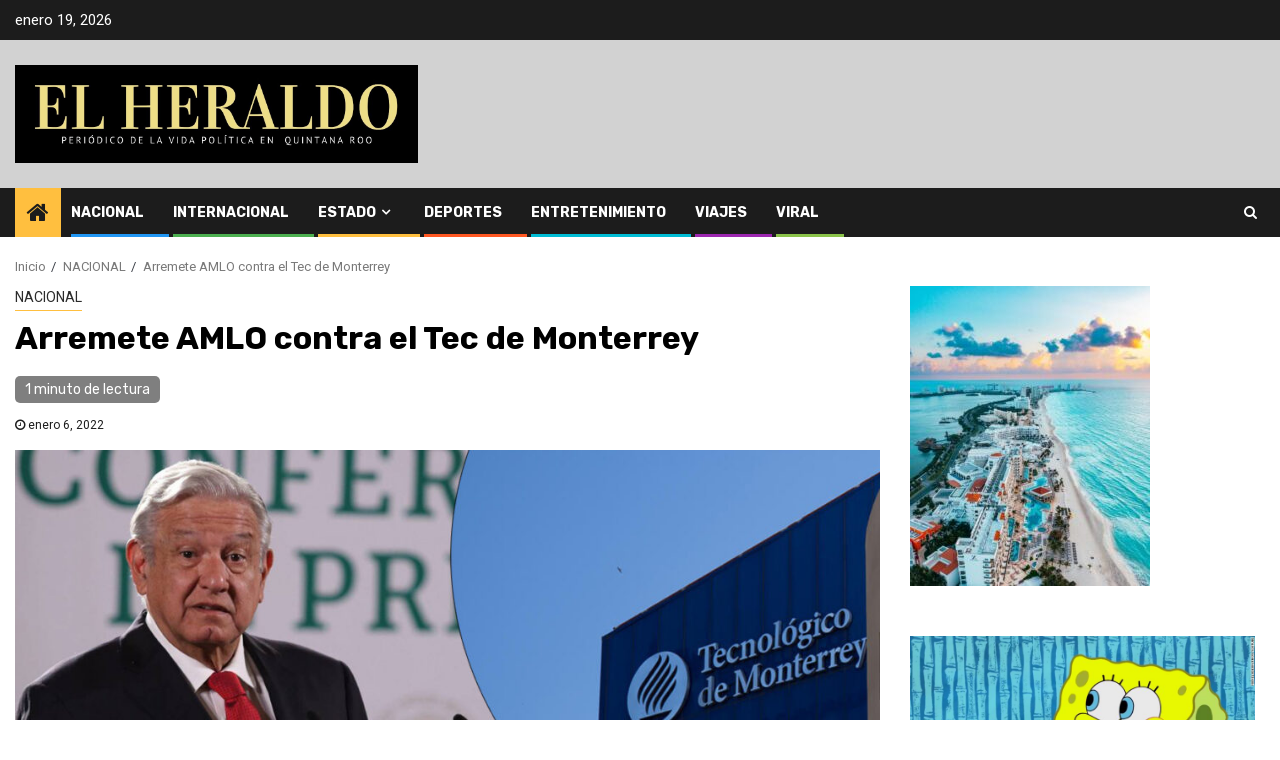

--- FILE ---
content_type: text/html; charset=UTF-8
request_url: http://elheraldodecancun.com/nacional/arremete-amlo-contra-el-tec-de-monterrey/
body_size: 12078
content:
    <!doctype html>
<html lang="es">
    <head>
        <meta charset="UTF-8">
        <meta name="viewport" content="width=device-width, initial-scale=1">
        <link rel="profile" href="http://gmpg.org/xfn/11">

        <meta name='robots' content='index, follow, max-image-preview:large, max-snippet:-1, max-video-preview:-1' />

	<!-- This site is optimized with the Yoast SEO plugin v19.9 - https://yoast.com/wordpress/plugins/seo/ -->
	<title>Arremete AMLO contra el Tec de Monterrey -</title>
	<link rel="canonical" href="http://elheraldodecancun.com/nacional/arremete-amlo-contra-el-tec-de-monterrey/" />
	<meta property="og:locale" content="es_ES" />
	<meta property="og:type" content="article" />
	<meta property="og:title" content="Arremete AMLO contra el Tec de Monterrey -" />
	<meta property="og:description" content="El Instituto Tecnológico y de Estudios Superiores de Monterrey (Tec de Monterrey) respondió al presidente..." />
	<meta property="og:url" content="http://elheraldodecancun.com/nacional/arremete-amlo-contra-el-tec-de-monterrey/" />
	<meta property="article:published_time" content="2022-01-06T18:34:32+00:00" />
	<meta property="article:modified_time" content="2022-01-06T18:34:33+00:00" />
	<meta property="og:image" content="http://elheraldodecancun.com/wp-content/uploads/2022/01/amlo-critica-tec-de-monterrey-despido-maestros-diciembre-outsourcing-cover.jpg" />
	<meta property="og:image:width" content="1200" />
	<meta property="og:image:height" content="630" />
	<meta property="og:image:type" content="image/jpeg" />
	<meta name="author" content="admin" />
	<meta name="twitter:card" content="summary_large_image" />
	<meta name="twitter:label1" content="Escrito por" />
	<meta name="twitter:data1" content="admin" />
	<script type="application/ld+json" class="yoast-schema-graph">{"@context":"https://schema.org","@graph":[{"@type":"WebPage","@id":"http://elheraldodecancun.com/nacional/arremete-amlo-contra-el-tec-de-monterrey/","url":"http://elheraldodecancun.com/nacional/arremete-amlo-contra-el-tec-de-monterrey/","name":"Arremete AMLO contra el Tec de Monterrey -","isPartOf":{"@id":"http://elheraldodecancun.com/#website"},"primaryImageOfPage":{"@id":"http://elheraldodecancun.com/nacional/arremete-amlo-contra-el-tec-de-monterrey/#primaryimage"},"image":{"@id":"http://elheraldodecancun.com/nacional/arremete-amlo-contra-el-tec-de-monterrey/#primaryimage"},"thumbnailUrl":"http://elheraldodecancun.com/wp-content/uploads/2022/01/amlo-critica-tec-de-monterrey-despido-maestros-diciembre-outsourcing-cover.jpg","datePublished":"2022-01-06T18:34:32+00:00","dateModified":"2022-01-06T18:34:33+00:00","author":{"@id":"http://elheraldodecancun.com/#/schema/person/fd13261c84a91d0ef7bd7bd026c81ed0"},"breadcrumb":{"@id":"http://elheraldodecancun.com/nacional/arremete-amlo-contra-el-tec-de-monterrey/#breadcrumb"},"inLanguage":"es","potentialAction":[{"@type":"ReadAction","target":["http://elheraldodecancun.com/nacional/arremete-amlo-contra-el-tec-de-monterrey/"]}]},{"@type":"ImageObject","inLanguage":"es","@id":"http://elheraldodecancun.com/nacional/arremete-amlo-contra-el-tec-de-monterrey/#primaryimage","url":"http://elheraldodecancun.com/wp-content/uploads/2022/01/amlo-critica-tec-de-monterrey-despido-maestros-diciembre-outsourcing-cover.jpg","contentUrl":"http://elheraldodecancun.com/wp-content/uploads/2022/01/amlo-critica-tec-de-monterrey-despido-maestros-diciembre-outsourcing-cover.jpg","width":1200,"height":630},{"@type":"BreadcrumbList","@id":"http://elheraldodecancun.com/nacional/arremete-amlo-contra-el-tec-de-monterrey/#breadcrumb","itemListElement":[{"@type":"ListItem","position":1,"name":"Portada","item":"http://elheraldodecancun.com/"},{"@type":"ListItem","position":2,"name":"Arremete AMLO contra el Tec de Monterrey"}]},{"@type":"WebSite","@id":"http://elheraldodecancun.com/#website","url":"http://elheraldodecancun.com/","name":"","description":"","potentialAction":[{"@type":"SearchAction","target":{"@type":"EntryPoint","urlTemplate":"http://elheraldodecancun.com/?s={search_term_string}"},"query-input":"required name=search_term_string"}],"inLanguage":"es"},{"@type":"Person","@id":"http://elheraldodecancun.com/#/schema/person/fd13261c84a91d0ef7bd7bd026c81ed0","name":"admin","image":{"@type":"ImageObject","inLanguage":"es","@id":"http://elheraldodecancun.com/#/schema/person/image/","url":"http://0.gravatar.com/avatar/f5b583e066425dcd9b7ca79b15491048?s=96&d=mm&r=g","contentUrl":"http://0.gravatar.com/avatar/f5b583e066425dcd9b7ca79b15491048?s=96&d=mm&r=g","caption":"admin"},"sameAs":["http://elheraldodecancun.com"],"url":"http://elheraldodecancun.com/author/admin/"}]}</script>
	<!-- / Yoast SEO plugin. -->


<link rel='dns-prefetch' href='//www.googletagmanager.com' />
<link rel='dns-prefetch' href='//fonts.googleapis.com' />
<link rel='dns-prefetch' href='//s.w.org' />
<link rel="alternate" type="application/rss+xml" title=" &raquo; Feed" href="http://elheraldodecancun.com/feed/" />
<link rel="alternate" type="application/rss+xml" title=" &raquo; Feed de los comentarios" href="http://elheraldodecancun.com/comments/feed/" />
<link rel="alternate" type="application/rss+xml" title=" &raquo; Comentario Arremete AMLO contra el Tec de Monterrey del feed" href="http://elheraldodecancun.com/nacional/arremete-amlo-contra-el-tec-de-monterrey/feed/" />
<script type="text/javascript">
window._wpemojiSettings = {"baseUrl":"https:\/\/s.w.org\/images\/core\/emoji\/14.0.0\/72x72\/","ext":".png","svgUrl":"https:\/\/s.w.org\/images\/core\/emoji\/14.0.0\/svg\/","svgExt":".svg","source":{"concatemoji":"http:\/\/elheraldodecancun.com\/wp-includes\/js\/wp-emoji-release.min.js?ver=6.0.10"}};
/*! This file is auto-generated */
!function(e,a,t){var n,r,o,i=a.createElement("canvas"),p=i.getContext&&i.getContext("2d");function s(e,t){var a=String.fromCharCode,e=(p.clearRect(0,0,i.width,i.height),p.fillText(a.apply(this,e),0,0),i.toDataURL());return p.clearRect(0,0,i.width,i.height),p.fillText(a.apply(this,t),0,0),e===i.toDataURL()}function c(e){var t=a.createElement("script");t.src=e,t.defer=t.type="text/javascript",a.getElementsByTagName("head")[0].appendChild(t)}for(o=Array("flag","emoji"),t.supports={everything:!0,everythingExceptFlag:!0},r=0;r<o.length;r++)t.supports[o[r]]=function(e){if(!p||!p.fillText)return!1;switch(p.textBaseline="top",p.font="600 32px Arial",e){case"flag":return s([127987,65039,8205,9895,65039],[127987,65039,8203,9895,65039])?!1:!s([55356,56826,55356,56819],[55356,56826,8203,55356,56819])&&!s([55356,57332,56128,56423,56128,56418,56128,56421,56128,56430,56128,56423,56128,56447],[55356,57332,8203,56128,56423,8203,56128,56418,8203,56128,56421,8203,56128,56430,8203,56128,56423,8203,56128,56447]);case"emoji":return!s([129777,127995,8205,129778,127999],[129777,127995,8203,129778,127999])}return!1}(o[r]),t.supports.everything=t.supports.everything&&t.supports[o[r]],"flag"!==o[r]&&(t.supports.everythingExceptFlag=t.supports.everythingExceptFlag&&t.supports[o[r]]);t.supports.everythingExceptFlag=t.supports.everythingExceptFlag&&!t.supports.flag,t.DOMReady=!1,t.readyCallback=function(){t.DOMReady=!0},t.supports.everything||(n=function(){t.readyCallback()},a.addEventListener?(a.addEventListener("DOMContentLoaded",n,!1),e.addEventListener("load",n,!1)):(e.attachEvent("onload",n),a.attachEvent("onreadystatechange",function(){"complete"===a.readyState&&t.readyCallback()})),(e=t.source||{}).concatemoji?c(e.concatemoji):e.wpemoji&&e.twemoji&&(c(e.twemoji),c(e.wpemoji)))}(window,document,window._wpemojiSettings);
</script>
<style type="text/css">
img.wp-smiley,
img.emoji {
	display: inline !important;
	border: none !important;
	box-shadow: none !important;
	height: 1em !important;
	width: 1em !important;
	margin: 0 0.07em !important;
	vertical-align: -0.1em !important;
	background: none !important;
	padding: 0 !important;
}
</style>
	<link rel='stylesheet' id='wp-block-library-css'  href='http://elheraldodecancun.com/wp-includes/css/dist/block-library/style.min.css?ver=6.0.10' type='text/css' media='all' />
<style id='global-styles-inline-css' type='text/css'>
body{--wp--preset--color--black: #000000;--wp--preset--color--cyan-bluish-gray: #abb8c3;--wp--preset--color--white: #ffffff;--wp--preset--color--pale-pink: #f78da7;--wp--preset--color--vivid-red: #cf2e2e;--wp--preset--color--luminous-vivid-orange: #ff6900;--wp--preset--color--luminous-vivid-amber: #fcb900;--wp--preset--color--light-green-cyan: #7bdcb5;--wp--preset--color--vivid-green-cyan: #00d084;--wp--preset--color--pale-cyan-blue: #8ed1fc;--wp--preset--color--vivid-cyan-blue: #0693e3;--wp--preset--color--vivid-purple: #9b51e0;--wp--preset--gradient--vivid-cyan-blue-to-vivid-purple: linear-gradient(135deg,rgba(6,147,227,1) 0%,rgb(155,81,224) 100%);--wp--preset--gradient--light-green-cyan-to-vivid-green-cyan: linear-gradient(135deg,rgb(122,220,180) 0%,rgb(0,208,130) 100%);--wp--preset--gradient--luminous-vivid-amber-to-luminous-vivid-orange: linear-gradient(135deg,rgba(252,185,0,1) 0%,rgba(255,105,0,1) 100%);--wp--preset--gradient--luminous-vivid-orange-to-vivid-red: linear-gradient(135deg,rgba(255,105,0,1) 0%,rgb(207,46,46) 100%);--wp--preset--gradient--very-light-gray-to-cyan-bluish-gray: linear-gradient(135deg,rgb(238,238,238) 0%,rgb(169,184,195) 100%);--wp--preset--gradient--cool-to-warm-spectrum: linear-gradient(135deg,rgb(74,234,220) 0%,rgb(151,120,209) 20%,rgb(207,42,186) 40%,rgb(238,44,130) 60%,rgb(251,105,98) 80%,rgb(254,248,76) 100%);--wp--preset--gradient--blush-light-purple: linear-gradient(135deg,rgb(255,206,236) 0%,rgb(152,150,240) 100%);--wp--preset--gradient--blush-bordeaux: linear-gradient(135deg,rgb(254,205,165) 0%,rgb(254,45,45) 50%,rgb(107,0,62) 100%);--wp--preset--gradient--luminous-dusk: linear-gradient(135deg,rgb(255,203,112) 0%,rgb(199,81,192) 50%,rgb(65,88,208) 100%);--wp--preset--gradient--pale-ocean: linear-gradient(135deg,rgb(255,245,203) 0%,rgb(182,227,212) 50%,rgb(51,167,181) 100%);--wp--preset--gradient--electric-grass: linear-gradient(135deg,rgb(202,248,128) 0%,rgb(113,206,126) 100%);--wp--preset--gradient--midnight: linear-gradient(135deg,rgb(2,3,129) 0%,rgb(40,116,252) 100%);--wp--preset--duotone--dark-grayscale: url('#wp-duotone-dark-grayscale');--wp--preset--duotone--grayscale: url('#wp-duotone-grayscale');--wp--preset--duotone--purple-yellow: url('#wp-duotone-purple-yellow');--wp--preset--duotone--blue-red: url('#wp-duotone-blue-red');--wp--preset--duotone--midnight: url('#wp-duotone-midnight');--wp--preset--duotone--magenta-yellow: url('#wp-duotone-magenta-yellow');--wp--preset--duotone--purple-green: url('#wp-duotone-purple-green');--wp--preset--duotone--blue-orange: url('#wp-duotone-blue-orange');--wp--preset--font-size--small: 13px;--wp--preset--font-size--medium: 20px;--wp--preset--font-size--large: 36px;--wp--preset--font-size--x-large: 42px;}.has-black-color{color: var(--wp--preset--color--black) !important;}.has-cyan-bluish-gray-color{color: var(--wp--preset--color--cyan-bluish-gray) !important;}.has-white-color{color: var(--wp--preset--color--white) !important;}.has-pale-pink-color{color: var(--wp--preset--color--pale-pink) !important;}.has-vivid-red-color{color: var(--wp--preset--color--vivid-red) !important;}.has-luminous-vivid-orange-color{color: var(--wp--preset--color--luminous-vivid-orange) !important;}.has-luminous-vivid-amber-color{color: var(--wp--preset--color--luminous-vivid-amber) !important;}.has-light-green-cyan-color{color: var(--wp--preset--color--light-green-cyan) !important;}.has-vivid-green-cyan-color{color: var(--wp--preset--color--vivid-green-cyan) !important;}.has-pale-cyan-blue-color{color: var(--wp--preset--color--pale-cyan-blue) !important;}.has-vivid-cyan-blue-color{color: var(--wp--preset--color--vivid-cyan-blue) !important;}.has-vivid-purple-color{color: var(--wp--preset--color--vivid-purple) !important;}.has-black-background-color{background-color: var(--wp--preset--color--black) !important;}.has-cyan-bluish-gray-background-color{background-color: var(--wp--preset--color--cyan-bluish-gray) !important;}.has-white-background-color{background-color: var(--wp--preset--color--white) !important;}.has-pale-pink-background-color{background-color: var(--wp--preset--color--pale-pink) !important;}.has-vivid-red-background-color{background-color: var(--wp--preset--color--vivid-red) !important;}.has-luminous-vivid-orange-background-color{background-color: var(--wp--preset--color--luminous-vivid-orange) !important;}.has-luminous-vivid-amber-background-color{background-color: var(--wp--preset--color--luminous-vivid-amber) !important;}.has-light-green-cyan-background-color{background-color: var(--wp--preset--color--light-green-cyan) !important;}.has-vivid-green-cyan-background-color{background-color: var(--wp--preset--color--vivid-green-cyan) !important;}.has-pale-cyan-blue-background-color{background-color: var(--wp--preset--color--pale-cyan-blue) !important;}.has-vivid-cyan-blue-background-color{background-color: var(--wp--preset--color--vivid-cyan-blue) !important;}.has-vivid-purple-background-color{background-color: var(--wp--preset--color--vivid-purple) !important;}.has-black-border-color{border-color: var(--wp--preset--color--black) !important;}.has-cyan-bluish-gray-border-color{border-color: var(--wp--preset--color--cyan-bluish-gray) !important;}.has-white-border-color{border-color: var(--wp--preset--color--white) !important;}.has-pale-pink-border-color{border-color: var(--wp--preset--color--pale-pink) !important;}.has-vivid-red-border-color{border-color: var(--wp--preset--color--vivid-red) !important;}.has-luminous-vivid-orange-border-color{border-color: var(--wp--preset--color--luminous-vivid-orange) !important;}.has-luminous-vivid-amber-border-color{border-color: var(--wp--preset--color--luminous-vivid-amber) !important;}.has-light-green-cyan-border-color{border-color: var(--wp--preset--color--light-green-cyan) !important;}.has-vivid-green-cyan-border-color{border-color: var(--wp--preset--color--vivid-green-cyan) !important;}.has-pale-cyan-blue-border-color{border-color: var(--wp--preset--color--pale-cyan-blue) !important;}.has-vivid-cyan-blue-border-color{border-color: var(--wp--preset--color--vivid-cyan-blue) !important;}.has-vivid-purple-border-color{border-color: var(--wp--preset--color--vivid-purple) !important;}.has-vivid-cyan-blue-to-vivid-purple-gradient-background{background: var(--wp--preset--gradient--vivid-cyan-blue-to-vivid-purple) !important;}.has-light-green-cyan-to-vivid-green-cyan-gradient-background{background: var(--wp--preset--gradient--light-green-cyan-to-vivid-green-cyan) !important;}.has-luminous-vivid-amber-to-luminous-vivid-orange-gradient-background{background: var(--wp--preset--gradient--luminous-vivid-amber-to-luminous-vivid-orange) !important;}.has-luminous-vivid-orange-to-vivid-red-gradient-background{background: var(--wp--preset--gradient--luminous-vivid-orange-to-vivid-red) !important;}.has-very-light-gray-to-cyan-bluish-gray-gradient-background{background: var(--wp--preset--gradient--very-light-gray-to-cyan-bluish-gray) !important;}.has-cool-to-warm-spectrum-gradient-background{background: var(--wp--preset--gradient--cool-to-warm-spectrum) !important;}.has-blush-light-purple-gradient-background{background: var(--wp--preset--gradient--blush-light-purple) !important;}.has-blush-bordeaux-gradient-background{background: var(--wp--preset--gradient--blush-bordeaux) !important;}.has-luminous-dusk-gradient-background{background: var(--wp--preset--gradient--luminous-dusk) !important;}.has-pale-ocean-gradient-background{background: var(--wp--preset--gradient--pale-ocean) !important;}.has-electric-grass-gradient-background{background: var(--wp--preset--gradient--electric-grass) !important;}.has-midnight-gradient-background{background: var(--wp--preset--gradient--midnight) !important;}.has-small-font-size{font-size: var(--wp--preset--font-size--small) !important;}.has-medium-font-size{font-size: var(--wp--preset--font-size--medium) !important;}.has-large-font-size{font-size: var(--wp--preset--font-size--large) !important;}.has-x-large-font-size{font-size: var(--wp--preset--font-size--x-large) !important;}
</style>
<link rel='stylesheet' id='font-awesome-css'  href='http://elheraldodecancun.com/wp-content/themes/newsphere/assets/font-awesome/css/font-awesome.min.css?ver=6.0.10' type='text/css' media='all' />
<link rel='stylesheet' id='bootstrap-css'  href='http://elheraldodecancun.com/wp-content/themes/newsphere/assets/bootstrap/css/bootstrap.min.css?ver=6.0.10' type='text/css' media='all' />
<link rel='stylesheet' id='swiper-css'  href='http://elheraldodecancun.com/wp-content/themes/newsphere/assets/swiper/css/swiper.min.css?ver=6.0.10' type='text/css' media='all' />
<link rel='stylesheet' id='sidr-css'  href='http://elheraldodecancun.com/wp-content/themes/newsphere/assets/sidr/css/sidr.bare.css?ver=6.0.10' type='text/css' media='all' />
<link rel='stylesheet' id='magnific-popup-css'  href='http://elheraldodecancun.com/wp-content/themes/newsphere/assets/magnific-popup/magnific-popup.css?ver=6.0.10' type='text/css' media='all' />
<link rel='stylesheet' id='newsphere-google-fonts-css'  href='https://fonts.googleapis.com/css?family=Roboto:100,300,400,500,700|Rubik:300,300i,400,400i,500,500i,700,700i,900,900i&#038;subset=latin,latin-ext' type='text/css' media='all' />
<link rel='stylesheet' id='newsphere-style-css'  href='http://elheraldodecancun.com/wp-content/themes/newsphere/style.css?ver=6.0.10' type='text/css' media='all' />
<script type='text/javascript' src='http://elheraldodecancun.com/wp-includes/js/jquery/jquery.min.js?ver=3.6.0' id='jquery-core-js'></script>
<script type='text/javascript' src='http://elheraldodecancun.com/wp-includes/js/jquery/jquery-migrate.min.js?ver=3.3.2' id='jquery-migrate-js'></script>

<!-- Fragmento de código de Google Analytics añadido por Site Kit -->
<script type='text/javascript' src='https://www.googletagmanager.com/gtag/js?id=UA-247481923-1' id='google_gtagjs-js' async></script>
<script type='text/javascript' id='google_gtagjs-js-after'>
window.dataLayer = window.dataLayer || [];function gtag(){dataLayer.push(arguments);}
gtag('set', 'linker', {"domains":["elheraldodecancun.com"]} );
gtag("js", new Date());
gtag("set", "developer_id.dZTNiMT", true);
gtag("config", "UA-247481923-1", {"anonymize_ip":true});
gtag("config", "G-YCGM5LY01G");
</script>

<!-- Final del fragmento de código de Google Analytics añadido por Site Kit -->
<link rel="https://api.w.org/" href="http://elheraldodecancun.com/wp-json/" /><link rel="alternate" type="application/json" href="http://elheraldodecancun.com/wp-json/wp/v2/posts/8229" /><link rel="EditURI" type="application/rsd+xml" title="RSD" href="http://elheraldodecancun.com/xmlrpc.php?rsd" />
<link rel="wlwmanifest" type="application/wlwmanifest+xml" href="http://elheraldodecancun.com/wp-includes/wlwmanifest.xml" /> 
<meta name="generator" content="WordPress 6.0.10" />
<link rel='shortlink' href='http://elheraldodecancun.com/?p=8229' />
<link rel="alternate" type="application/json+oembed" href="http://elheraldodecancun.com/wp-json/oembed/1.0/embed?url=http%3A%2F%2Felheraldodecancun.com%2Fnacional%2Farremete-amlo-contra-el-tec-de-monterrey%2F" />
<link rel="alternate" type="text/xml+oembed" href="http://elheraldodecancun.com/wp-json/oembed/1.0/embed?url=http%3A%2F%2Felheraldodecancun.com%2Fnacional%2Farremete-amlo-contra-el-tec-de-monterrey%2F&#038;format=xml" />
<meta name="generator" content="Site Kit by Google 1.86.0" /><link rel="pingback" href="http://elheraldodecancun.com/xmlrpc.php">        <style type="text/css">
                        body .site-title a,
            .site-header .site-branding .site-title a:visited,
            .site-header .site-branding .site-title a:hover,
            .site-description {
                color: #000000;
            }

            .header-layout-3 .site-header .site-branding .site-title,
            .site-branding .site-title {
                font-size: 42px;
            }

            @media only screen and (max-width: 640px) {
                .site-branding .site-title {
                    font-size: 40px;

                }
            }

            @media only screen and (max-width: 375px) {
                .site-branding .site-title {
                    font-size: 32px;

                }
            }

            
            

        </style>
        <style type="text/css" id="custom-background-css">
body.custom-background { background-color: #ffffff; }
</style>
	    </head>

<body class="post-template-default single single-post postid-8229 single-format-standard custom-background wp-custom-logo wp-embed-responsive aft-default-mode aft-sticky-sidebar aft-hide-comment-count-in-list aft-hide-minutes-read-in-list aft-hide-date-author-in-list default-content-layout single-content-mode-default align-content-left">
    <svg xmlns="http://www.w3.org/2000/svg" viewBox="0 0 0 0" width="0" height="0" focusable="false" role="none" style="visibility: hidden; position: absolute; left: -9999px; overflow: hidden;" ><defs><filter id="wp-duotone-dark-grayscale"><feColorMatrix color-interpolation-filters="sRGB" type="matrix" values=" .299 .587 .114 0 0 .299 .587 .114 0 0 .299 .587 .114 0 0 .299 .587 .114 0 0 " /><feComponentTransfer color-interpolation-filters="sRGB" ><feFuncR type="table" tableValues="0 0.49803921568627" /><feFuncG type="table" tableValues="0 0.49803921568627" /><feFuncB type="table" tableValues="0 0.49803921568627" /><feFuncA type="table" tableValues="1 1" /></feComponentTransfer><feComposite in2="SourceGraphic" operator="in" /></filter></defs></svg><svg xmlns="http://www.w3.org/2000/svg" viewBox="0 0 0 0" width="0" height="0" focusable="false" role="none" style="visibility: hidden; position: absolute; left: -9999px; overflow: hidden;" ><defs><filter id="wp-duotone-grayscale"><feColorMatrix color-interpolation-filters="sRGB" type="matrix" values=" .299 .587 .114 0 0 .299 .587 .114 0 0 .299 .587 .114 0 0 .299 .587 .114 0 0 " /><feComponentTransfer color-interpolation-filters="sRGB" ><feFuncR type="table" tableValues="0 1" /><feFuncG type="table" tableValues="0 1" /><feFuncB type="table" tableValues="0 1" /><feFuncA type="table" tableValues="1 1" /></feComponentTransfer><feComposite in2="SourceGraphic" operator="in" /></filter></defs></svg><svg xmlns="http://www.w3.org/2000/svg" viewBox="0 0 0 0" width="0" height="0" focusable="false" role="none" style="visibility: hidden; position: absolute; left: -9999px; overflow: hidden;" ><defs><filter id="wp-duotone-purple-yellow"><feColorMatrix color-interpolation-filters="sRGB" type="matrix" values=" .299 .587 .114 0 0 .299 .587 .114 0 0 .299 .587 .114 0 0 .299 .587 .114 0 0 " /><feComponentTransfer color-interpolation-filters="sRGB" ><feFuncR type="table" tableValues="0.54901960784314 0.98823529411765" /><feFuncG type="table" tableValues="0 1" /><feFuncB type="table" tableValues="0.71764705882353 0.25490196078431" /><feFuncA type="table" tableValues="1 1" /></feComponentTransfer><feComposite in2="SourceGraphic" operator="in" /></filter></defs></svg><svg xmlns="http://www.w3.org/2000/svg" viewBox="0 0 0 0" width="0" height="0" focusable="false" role="none" style="visibility: hidden; position: absolute; left: -9999px; overflow: hidden;" ><defs><filter id="wp-duotone-blue-red"><feColorMatrix color-interpolation-filters="sRGB" type="matrix" values=" .299 .587 .114 0 0 .299 .587 .114 0 0 .299 .587 .114 0 0 .299 .587 .114 0 0 " /><feComponentTransfer color-interpolation-filters="sRGB" ><feFuncR type="table" tableValues="0 1" /><feFuncG type="table" tableValues="0 0.27843137254902" /><feFuncB type="table" tableValues="0.5921568627451 0.27843137254902" /><feFuncA type="table" tableValues="1 1" /></feComponentTransfer><feComposite in2="SourceGraphic" operator="in" /></filter></defs></svg><svg xmlns="http://www.w3.org/2000/svg" viewBox="0 0 0 0" width="0" height="0" focusable="false" role="none" style="visibility: hidden; position: absolute; left: -9999px; overflow: hidden;" ><defs><filter id="wp-duotone-midnight"><feColorMatrix color-interpolation-filters="sRGB" type="matrix" values=" .299 .587 .114 0 0 .299 .587 .114 0 0 .299 .587 .114 0 0 .299 .587 .114 0 0 " /><feComponentTransfer color-interpolation-filters="sRGB" ><feFuncR type="table" tableValues="0 0" /><feFuncG type="table" tableValues="0 0.64705882352941" /><feFuncB type="table" tableValues="0 1" /><feFuncA type="table" tableValues="1 1" /></feComponentTransfer><feComposite in2="SourceGraphic" operator="in" /></filter></defs></svg><svg xmlns="http://www.w3.org/2000/svg" viewBox="0 0 0 0" width="0" height="0" focusable="false" role="none" style="visibility: hidden; position: absolute; left: -9999px; overflow: hidden;" ><defs><filter id="wp-duotone-magenta-yellow"><feColorMatrix color-interpolation-filters="sRGB" type="matrix" values=" .299 .587 .114 0 0 .299 .587 .114 0 0 .299 .587 .114 0 0 .299 .587 .114 0 0 " /><feComponentTransfer color-interpolation-filters="sRGB" ><feFuncR type="table" tableValues="0.78039215686275 1" /><feFuncG type="table" tableValues="0 0.94901960784314" /><feFuncB type="table" tableValues="0.35294117647059 0.47058823529412" /><feFuncA type="table" tableValues="1 1" /></feComponentTransfer><feComposite in2="SourceGraphic" operator="in" /></filter></defs></svg><svg xmlns="http://www.w3.org/2000/svg" viewBox="0 0 0 0" width="0" height="0" focusable="false" role="none" style="visibility: hidden; position: absolute; left: -9999px; overflow: hidden;" ><defs><filter id="wp-duotone-purple-green"><feColorMatrix color-interpolation-filters="sRGB" type="matrix" values=" .299 .587 .114 0 0 .299 .587 .114 0 0 .299 .587 .114 0 0 .299 .587 .114 0 0 " /><feComponentTransfer color-interpolation-filters="sRGB" ><feFuncR type="table" tableValues="0.65098039215686 0.40392156862745" /><feFuncG type="table" tableValues="0 1" /><feFuncB type="table" tableValues="0.44705882352941 0.4" /><feFuncA type="table" tableValues="1 1" /></feComponentTransfer><feComposite in2="SourceGraphic" operator="in" /></filter></defs></svg><svg xmlns="http://www.w3.org/2000/svg" viewBox="0 0 0 0" width="0" height="0" focusable="false" role="none" style="visibility: hidden; position: absolute; left: -9999px; overflow: hidden;" ><defs><filter id="wp-duotone-blue-orange"><feColorMatrix color-interpolation-filters="sRGB" type="matrix" values=" .299 .587 .114 0 0 .299 .587 .114 0 0 .299 .587 .114 0 0 .299 .587 .114 0 0 " /><feComponentTransfer color-interpolation-filters="sRGB" ><feFuncR type="table" tableValues="0.098039215686275 1" /><feFuncG type="table" tableValues="0 0.66274509803922" /><feFuncB type="table" tableValues="0.84705882352941 0.41960784313725" /><feFuncA type="table" tableValues="1 1" /></feComponentTransfer><feComposite in2="SourceGraphic" operator="in" /></filter></defs></svg>
    <div id="af-preloader">
        <div class="af-preloader-wrap">
            <div class="af-sp af-sp-wave">
            </div>
        </div>
    </div>

<div id="page" class="site">
    <a class="skip-link screen-reader-text" href="#content">Saltar al contenido</a>


        <header id="masthead" class="header-style1 header-layout-1">

                <div class="top-header">
        <div class="container-wrapper">
            <div class="top-bar-flex">
                <div class="top-bar-left col-2">

                    
                    <div class="date-bar-left">
                                                    <span class="topbar-date">
                                        enero 19, 2026                                    </span>

                                            </div>
                </div>

                <div class="top-bar-right col-2">
  						<span class="aft-small-social-menu">
  							  						</span>
                </div>
            </div>
        </div>

    </div>
<div class="main-header " data-background="">
    <div class="container-wrapper">
        <div class="af-container-row af-flex-container">
            <div class="col-3 float-l pad">
                <div class="logo-brand">
                    <div class="site-branding">
                        <a href="http://elheraldodecancun.com/" class="custom-logo-link" rel="home"><img width="1280" height="310" src="http://elheraldodecancun.com/wp-content/uploads/2021/02/cropped-31e98aa0-c1c4-4d5e-85ae-46d35766832c-1.jpg" class="custom-logo" alt="" srcset="http://elheraldodecancun.com/wp-content/uploads/2021/02/cropped-31e98aa0-c1c4-4d5e-85ae-46d35766832c-1.jpg 1280w, http://elheraldodecancun.com/wp-content/uploads/2021/02/cropped-31e98aa0-c1c4-4d5e-85ae-46d35766832c-1-300x73.jpg 300w, http://elheraldodecancun.com/wp-content/uploads/2021/02/cropped-31e98aa0-c1c4-4d5e-85ae-46d35766832c-1-1024x248.jpg 1024w, http://elheraldodecancun.com/wp-content/uploads/2021/02/cropped-31e98aa0-c1c4-4d5e-85ae-46d35766832c-1-768x186.jpg 768w" sizes="(max-width: 1280px) 100vw, 1280px" /></a>                            <p class="site-title font-family-1">
                                <a href="http://elheraldodecancun.com/"
                                   rel="home"></a>
                            </p>
                        
                                            </div>
                </div>
            </div>
            <div class="col-66 float-l pad">
                            <div class="banner-promotions-wrapper">
                                    <div class="promotion-section">
                        <a href="http://cgc.qroo.gob.mx/" target="_blank">
                                                    </a>
                    </div>
                                

            </div>
            <!-- Trending line END -->
                        </div>
        </div>
    </div>

</div>

            <div class="header-menu-part">
                <div id="main-navigation-bar" class="bottom-bar">
                    <div class="navigation-section-wrapper">
                        <div class="container-wrapper">
                            <div class="header-middle-part">
                                <div class="navigation-container">
                                    <nav class="main-navigation clearfix">
                                                                                <span class="aft-home-icon">
                                                                                    <a href="http://elheraldodecancun.com">
                                            <i class="fa fa-home" aria-hidden="true"></i>
                                        </a>
                                    </span>
                                                                                <div class="aft-dynamic-navigation-elements">
                                            <button class="toggle-menu" aria-controls="primary-menu" aria-expanded="false">
                                            <span class="screen-reader-text">
                                                Menú principal                                            </span>
                                                <i class="ham"></i>
                                            </button>


                                            <div class="menu main-menu menu-desktop show-menu-border"><ul id="primary-menu" class="menu"><li id="menu-item-400" class="menu-item menu-item-type-taxonomy menu-item-object-category current-post-ancestor current-menu-parent current-post-parent menu-item-400"><a href="http://elheraldodecancun.com/category/nacional/">NACIONAL</a></li>
<li id="menu-item-399" class="menu-item menu-item-type-taxonomy menu-item-object-category menu-item-399"><a href="http://elheraldodecancun.com/category/internacional/">INTERNACIONAL</a></li>
<li id="menu-item-408" class="menu-item menu-item-type-taxonomy menu-item-object-category menu-item-has-children menu-item-408"><a href="http://elheraldodecancun.com/category/gobierno/">ESTADO</a>
<ul class="sub-menu">
	<li id="menu-item-423" class="menu-item menu-item-type-taxonomy menu-item-object-category menu-item-423"><a href="http://elheraldodecancun.com/category/quintana-roo/">Quintana Roo</a></li>
	<li id="menu-item-402" class="menu-item menu-item-type-taxonomy menu-item-object-category menu-item-402"><a href="http://elheraldodecancun.com/category/benito-juarez/">Benito Juárez</a></li>
	<li id="menu-item-409" class="menu-item menu-item-type-taxonomy menu-item-object-category menu-item-409"><a href="http://elheraldodecancun.com/category/isla-mujeres/">Isla Mujeres</a></li>
	<li id="menu-item-407" class="menu-item menu-item-type-taxonomy menu-item-object-category menu-item-407"><a href="http://elheraldodecancun.com/category/puerto-morelos/">Puerto Morelos</a></li>
	<li id="menu-item-404" class="menu-item menu-item-type-taxonomy menu-item-object-category menu-item-404"><a href="http://elheraldodecancun.com/category/solidaridad/">Solidaridad</a></li>
	<li id="menu-item-403" class="menu-item menu-item-type-taxonomy menu-item-object-category menu-item-403"><a href="http://elheraldodecancun.com/category/cozumel/">Cozumel</a></li>
	<li id="menu-item-405" class="menu-item menu-item-type-taxonomy menu-item-object-category menu-item-405"><a href="http://elheraldodecancun.com/category/tulum/">Tulum</a></li>
	<li id="menu-item-406" class="menu-item menu-item-type-taxonomy menu-item-object-category menu-item-406"><a href="http://elheraldodecancun.com/category/chetumal/">Chetumal</a></li>
	<li id="menu-item-9246" class="menu-item menu-item-type-taxonomy menu-item-object-category menu-item-9246"><a href="http://elheraldodecancun.com/category/congreso/">Congreso</a></li>
</ul>
</li>
<li id="menu-item-410" class="menu-item menu-item-type-taxonomy menu-item-object-category menu-item-410"><a href="http://elheraldodecancun.com/category/deportes/">DEPORTES</a></li>
<li id="menu-item-412" class="menu-item menu-item-type-taxonomy menu-item-object-category menu-item-412"><a href="http://elheraldodecancun.com/category/entretenimiento/">ENTRETENIMIENTO</a></li>
<li id="menu-item-413" class="menu-item menu-item-type-taxonomy menu-item-object-category menu-item-413"><a href="http://elheraldodecancun.com/category/vital-viral/">VIAJES</a></li>
<li id="menu-item-464" class="menu-item menu-item-type-taxonomy menu-item-object-category menu-item-464"><a href="http://elheraldodecancun.com/category/viral/">VIRAL</a></li>
</ul></div>                                        </div>

                                    </nav>
                                </div>
                            </div>
                            <div class="header-right-part">

                                                                <div class="af-search-wrap">
                                    <div class="search-overlay">
                                        <a href="#" title="Search" class="search-icon">
                                            <i class="fa fa-search"></i>
                                        </a>
                                        <div class="af-search-form">
                                            <form role="search" method="get" class="search-form" action="http://elheraldodecancun.com/">
				<label>
					<span class="screen-reader-text">Buscar:</span>
					<input type="search" class="search-field" placeholder="Buscar &hellip;" value="" name="s" />
				</label>
				<input type="submit" class="search-submit" value="Buscar" />
			</form>                                        </div>
                                    </div>
                                </div>
                            </div>
                        </div>
                    </div>
                </div>
            </div>
        </header>

        <!-- end slider-section -->
        
    

        <div class="af-breadcrumbs-wrapper container-wrapper">
            <div class="af-breadcrumbs font-family-1 color-pad">
                <div role="navigation" aria-label="Migas de pan" class="breadcrumb-trail breadcrumbs" itemprop="breadcrumb"><ul class="trail-items" itemscope itemtype="http://schema.org/BreadcrumbList"><meta name="numberOfItems" content="3" /><meta name="itemListOrder" content="Ascending" /><li itemprop="itemListElement" itemscope itemtype="http://schema.org/ListItem" class="trail-item trail-begin"><a href="http://elheraldodecancun.com/" rel="home" itemprop="item"><span itemprop="name">Inicio</span></a><meta itemprop="position" content="1" /></li><li itemprop="itemListElement" itemscope itemtype="http://schema.org/ListItem" class="trail-item"><a href="http://elheraldodecancun.com/category/nacional/" itemprop="item"><span itemprop="name">NACIONAL</span></a><meta itemprop="position" content="2" /></li><li itemprop="itemListElement" itemscope itemtype="http://schema.org/ListItem" class="trail-item trail-end"><a href="http://elheraldodecancun.com/nacional/arremete-amlo-contra-el-tec-de-monterrey/" itemprop="item"><span itemprop="name">Arremete AMLO contra el Tec de Monterrey</span></a><meta itemprop="position" content="3" /></li></ul></div>            </div>
        </div>


        <div id="content" class="container-wrapper">
        <div id="primary" class="content-area">
            <main id="main" class="site-main">
                                    <article id="post-8229" class="af-single-article post-8229 post type-post status-publish format-standard has-post-thumbnail hentry category-nacional">
                        <div class="entry-content-wrap read-single">
                                    <header class="entry-header pos-rel ">
            <div class="read-details marg-btm-lr">
                <div class="entry-header-details">
                                            <div class="figure-categories figure-categories-bg">
                            <ul class="cat-links"><li class="meta-category">
                             <a class="newsphere-categories category-color-1" href="http://elheraldodecancun.com/category/nacional/" alt="Ver todas las entradas en NACIONAL"> 
                                 NACIONAL
                             </a>
                        </li></ul>                        </div>
                    

                    <h1 class="entry-title">Arremete AMLO contra el Tec de Monterrey</h1>
                                            <span class="min-read-post-format">
                                                        <span class="min-read">1 minuto de lectura</span>                        </span>
                        <div class="entry-meta">
                            
            <span class="author-links">

                            <span class="item-metadata posts-date">
                <i class="fa fa-clock-o"></i>
                    enero 6, 2022            </span>
                            
        </span>
                                </div>


                                                            </div>
            </div>

                            <div class="read-img pos-rel">
                                    <div class="post-thumbnail full-width-image">
                    <img width="1024" height="538" src="http://elheraldodecancun.com/wp-content/uploads/2022/01/amlo-critica-tec-de-monterrey-despido-maestros-diciembre-outsourcing-cover-1024x538.jpg" class="attachment-newsphere-featured size-newsphere-featured wp-post-image" alt="" srcset="http://elheraldodecancun.com/wp-content/uploads/2022/01/amlo-critica-tec-de-monterrey-despido-maestros-diciembre-outsourcing-cover-1024x538.jpg 1024w, http://elheraldodecancun.com/wp-content/uploads/2022/01/amlo-critica-tec-de-monterrey-despido-maestros-diciembre-outsourcing-cover-300x158.jpg 300w, http://elheraldodecancun.com/wp-content/uploads/2022/01/amlo-critica-tec-de-monterrey-despido-maestros-diciembre-outsourcing-cover-768x403.jpg 768w, http://elheraldodecancun.com/wp-content/uploads/2022/01/amlo-critica-tec-de-monterrey-despido-maestros-diciembre-outsourcing-cover.jpg 1200w" sizes="(max-width: 1024px) 100vw, 1024px" />                </div>
            
                            <span class="min-read-post-format">

                                            </span>

                </div>
                    </header><!-- .entry-header -->

        <!-- end slider-section -->
                                    

    <div class="color-pad">
        <div class="entry-content read-details color-tp-pad no-color-pad">
            
<p>El Instituto Tecnológico y de Estudios Superiores de Monterrey (Tec de Monterrey) respondió al presidente Andrés Manuel López Obrador, ya que este señaló que la institución educativa opera con un mecanismo de despido para no dar prestaciones a sus profesores.</p>



<p>En un comunicado, el Tec explicó y respondió que cada periodo académico los profesores renuevan sus contratos de acuerdo con las clases que impartirán.</p>



<p>El Tec añadió que a nivel mundial en las universidades existen profesores de tiempo completo y parcial .</p>



<p>Fuente: Agencia Sapiens</p>
                            <div class="post-item-metadata entry-meta">
                                    </div>
                                            </div><!-- .entry-content -->
    </div>
                        </div>
                    </article>
                        
<div class="promotionspace enable-promotionspace">

        <div class="af-reated-posts  col-ten">
                            <h4 class="widget-title header-after1">
                            <span class="header-after">
                                Más historias                            </span>
                </h4>
                        <div class="af-container-row clearfix">
                                    <div class="col-3 float-l pad latest-posts-grid af-sec-post" data-mh="latest-posts-grid">
                        <div class="read-single color-pad">
                            <div class="data-bg read-img pos-rel read-bg-img"data-background="http://elheraldodecancun.com/wp-content/uploads/2024/05/WhatsApp-Image-2024-05-08-at-9.49.16-AM-720x380.jpeg">
                                <img src="http://elheraldodecancun.com/wp-content/uploads/2024/05/WhatsApp-Image-2024-05-08-at-9.49.16-AM-720x380.jpeg">
                                <span class="min-read-post-format">
                                                                <span class="min-read">2 minutos de lectura</span>
                                </span>
                                <a href="http://elheraldodecancun.com/nacional/mujer-emprendedora-y-comprometida-xochitl-galvez-y-su-impacto-en-mexico/"></a>
                                                            </div>
                            <div class="read-details color-tp-pad no-color-pad">
                                <div class="read-categories">
                                    <ul class="cat-links"><li class="meta-category">
                             <a class="newsphere-categories category-color-1" href="http://elheraldodecancun.com/category/nacional/" alt="Ver todas las entradas en NACIONAL"> 
                                 NACIONAL
                             </a>
                        </li></ul>                                </div>
                                <div class="read-title">
                                    <h4>
                                        <a href="http://elheraldodecancun.com/nacional/mujer-emprendedora-y-comprometida-xochitl-galvez-y-su-impacto-en-mexico/">MUJER EMPRENDEDORA Y COMPROMETIDA: XÓCHITL GÁLVEZ Y SU IMPACTO EN MÉXICO</a>
                                    </h4>
                                </div>
                                <div class="entry-meta">
                                    
            <span class="author-links">

                            <span class="item-metadata posts-date">
                <i class="fa fa-clock-o"></i>
                    mayo 8, 2024            </span>
                            
        </span>
                                        </div>

                            </div>
                        </div>
                    </div>
                                    <div class="col-3 float-l pad latest-posts-grid af-sec-post" data-mh="latest-posts-grid">
                        <div class="read-single color-pad">
                            <div class="data-bg read-img pos-rel read-bg-img"data-background="http://elheraldodecancun.com/wp-content/uploads/2024/02/ed.jpg">
                                <img src="http://elheraldodecancun.com/wp-content/uploads/2024/02/ed.jpg">
                                <span class="min-read-post-format">
                                                                <span class="min-read">1 minuto de lectura</span>
                                </span>
                                <a href="http://elheraldodecancun.com/nacional/eduardo-verastegui-un-actor-en-la-carrera-por-la-presidencia-de-mexico/"></a>
                                                            </div>
                            <div class="read-details color-tp-pad no-color-pad">
                                <div class="read-categories">
                                    <ul class="cat-links"><li class="meta-category">
                             <a class="newsphere-categories category-color-1" href="http://elheraldodecancun.com/category/nacional/" alt="Ver todas las entradas en NACIONAL"> 
                                 NACIONAL
                             </a>
                        </li></ul>                                </div>
                                <div class="read-title">
                                    <h4>
                                        <a href="http://elheraldodecancun.com/nacional/eduardo-verastegui-un-actor-en-la-carrera-por-la-presidencia-de-mexico/">Eduardo Verástegui: ¿Un actor en la carrera por la presidencia de México?</a>
                                    </h4>
                                </div>
                                <div class="entry-meta">
                                    
            <span class="author-links">

                            <span class="item-metadata posts-date">
                <i class="fa fa-clock-o"></i>
                    febrero 22, 2024            </span>
                            
        </span>
                                        </div>

                            </div>
                        </div>
                    </div>
                                    <div class="col-3 float-l pad latest-posts-grid af-sec-post" data-mh="latest-posts-grid">
                        <div class="read-single color-pad">
                            <div class="data-bg read-img pos-rel read-bg-img"data-background="http://elheraldodecancun.com/wp-content/uploads/2024/02/ricardo-720x380.png">
                                <img src="http://elheraldodecancun.com/wp-content/uploads/2024/02/ricardo-720x380.png">
                                <span class="min-read-post-format">
                                                                <span class="min-read">2 minutos de lectura</span>
                                </span>
                                <a href="http://elheraldodecancun.com/nacional/anaya-de-regreso-las-implicaciones-de-la-liberacion-de-lozoya-segun-xochitl-galvez/"></a>
                                                            </div>
                            <div class="read-details color-tp-pad no-color-pad">
                                <div class="read-categories">
                                    <ul class="cat-links"><li class="meta-category">
                             <a class="newsphere-categories category-color-1" href="http://elheraldodecancun.com/category/nacional/" alt="Ver todas las entradas en NACIONAL"> 
                                 NACIONAL
                             </a>
                        </li></ul>                                </div>
                                <div class="read-title">
                                    <h4>
                                        <a href="http://elheraldodecancun.com/nacional/anaya-de-regreso-las-implicaciones-de-la-liberacion-de-lozoya-segun-xochitl-galvez/">¿Anaya de Regreso? Las Implicaciones de la Liberación de Lozoya, Según Xóchitl Gálvez</a>
                                    </h4>
                                </div>
                                <div class="entry-meta">
                                    
            <span class="author-links">

                            <span class="item-metadata posts-date">
                <i class="fa fa-clock-o"></i>
                    febrero 22, 2024            </span>
                            
        </span>
                                        </div>

                            </div>
                        </div>
                    </div>
                            </div>

    </div>
</div>


                        
<div id="comments" class="comments-area">

		<div id="respond" class="comment-respond">
		<h3 id="reply-title" class="comment-reply-title">Deja una respuesta <small><a rel="nofollow" id="cancel-comment-reply-link" href="/nacional/arremete-amlo-contra-el-tec-de-monterrey/#respond" style="display:none;">Cancelar la respuesta</a></small></h3><form action="http://elheraldodecancun.com/wp-comments-post.php" method="post" id="commentform" class="comment-form" novalidate><p class="comment-notes"><span id="email-notes">Tu dirección de correo electrónico no será publicada.</span> <span class="required-field-message" aria-hidden="true">Los campos obligatorios están marcados con <span class="required" aria-hidden="true">*</span></span></p><p class="comment-form-comment"><label for="comment">Comentario <span class="required" aria-hidden="true">*</span></label> <textarea id="comment" name="comment" cols="45" rows="8" maxlength="65525" required></textarea></p><p class="comment-form-author"><label for="author">Nombre <span class="required" aria-hidden="true">*</span></label> <input id="author" name="author" type="text" value="" size="30" maxlength="245" required /></p>
<p class="comment-form-email"><label for="email">Correo electrónico <span class="required" aria-hidden="true">*</span></label> <input id="email" name="email" type="email" value="" size="30" maxlength="100" aria-describedby="email-notes" required /></p>
<p class="comment-form-url"><label for="url">Web</label> <input id="url" name="url" type="url" value="" size="30" maxlength="200" /></p>
<p class="comment-form-cookies-consent"><input id="wp-comment-cookies-consent" name="wp-comment-cookies-consent" type="checkbox" value="yes" /> <label for="wp-comment-cookies-consent">Guarda mi nombre, correo electrónico y web en este navegador para la próxima vez que comente.</label></p>
<p class="form-submit"><input name="submit" type="submit" id="submit" class="submit" value="Publicar el comentario" /> <input type='hidden' name='comment_post_ID' value='8229' id='comment_post_ID' />
<input type='hidden' name='comment_parent' id='comment_parent' value='0' />
</p></form>	</div><!-- #respond -->
	
</div><!-- #comments -->

                
            </main><!-- #main -->
        </div><!-- #primary -->
                



<div id="secondary" class="sidebar-area">
    <div class="theiaStickySidebar">
        <aside class="widget-area color-pad">
            <div id="media_image-13" class="widget newsphere-widget widget_media_image"><img width="240" height="300" src="http://elheraldodecancun.com/wp-content/uploads/2024/04/portales-240x300.jpg" class="image wp-image-15648  attachment-medium size-medium" alt="" loading="lazy" style="max-width: 100%; height: auto;" srcset="http://elheraldodecancun.com/wp-content/uploads/2024/04/portales-240x300.jpg 240w, http://elheraldodecancun.com/wp-content/uploads/2024/04/portales.jpg 614w" sizes="(max-width: 240px) 100vw, 240px" /></div><div id="media_image-5" class="widget newsphere-widget widget_media_image"><img width="780" height="438" src="http://elheraldodecancun.com/wp-content/uploads/2021/04/190503220200-spongebob-squarepants-story-top-exlarge-169.jpeg" class="image wp-image-3476  attachment-full size-full" alt="" loading="lazy" style="max-width: 100%; height: auto;" srcset="http://elheraldodecancun.com/wp-content/uploads/2021/04/190503220200-spongebob-squarepants-story-top-exlarge-169.jpeg 780w, http://elheraldodecancun.com/wp-content/uploads/2021/04/190503220200-spongebob-squarepants-story-top-exlarge-169-300x168.jpeg 300w, http://elheraldodecancun.com/wp-content/uploads/2021/04/190503220200-spongebob-squarepants-story-top-exlarge-169-768x431.jpeg 768w" sizes="(max-width: 780px) 100vw, 780px" /></div><div id="media_image-11" class="widget newsphere-widget widget_media_image"><a href="https://wa.me/message/KG3JFA7FARWEA1"><img width="300" height="300" src="http://elheraldodecancun.com/wp-content/uploads/2022/10/Post-para-Instagram-con-Video-Contacto-Centro-de-Salud-Profesional-Azul-300x300.png" class="image wp-image-11000  attachment-medium size-medium" alt="" loading="lazy" style="max-width: 100%; height: auto;" srcset="http://elheraldodecancun.com/wp-content/uploads/2022/10/Post-para-Instagram-con-Video-Contacto-Centro-de-Salud-Profesional-Azul-300x300.png 300w, http://elheraldodecancun.com/wp-content/uploads/2022/10/Post-para-Instagram-con-Video-Contacto-Centro-de-Salud-Profesional-Azul-1024x1024.png 1024w, http://elheraldodecancun.com/wp-content/uploads/2022/10/Post-para-Instagram-con-Video-Contacto-Centro-de-Salud-Profesional-Azul-150x150.png 150w, http://elheraldodecancun.com/wp-content/uploads/2022/10/Post-para-Instagram-con-Video-Contacto-Centro-de-Salud-Profesional-Azul-768x768.png 768w, http://elheraldodecancun.com/wp-content/uploads/2022/10/Post-para-Instagram-con-Video-Contacto-Centro-de-Salud-Profesional-Azul.png 1080w" sizes="(max-width: 300px) 100vw, 300px" /></a></div><div id="search-2" class="widget newsphere-widget widget_search"><form role="search" method="get" class="search-form" action="http://elheraldodecancun.com/">
				<label>
					<span class="screen-reader-text">Buscar:</span>
					<input type="search" class="search-field" placeholder="Buscar &hellip;" value="" name="s" />
				</label>
				<input type="submit" class="search-submit" value="Buscar" />
			</form></div>
		<div id="recent-posts-2" class="widget newsphere-widget widget_recent_entries">
		<h2 class="widget-title widget-title-1"><span>Entradas recientes</span></h2>
		<ul>
											<li>
					<a href="http://elheraldodecancun.com/quintana-roo/el-tren-maya-motor-de-justicia-social-y-prosperidad-compartida-en-quintana-roo/">El Tren Maya: Motor de Justicia Social y Prosperidad Compartida en Quintana Roo</a>
									</li>
											<li>
					<a href="http://elheraldodecancun.com/benito-juarez/peralta-y-la-croc-impulsan-acciones-concretas-para-el-desarrollo-de-cancun/">Peralta y la CROC impulsan acciones concretas para el desarrollo de Cancún</a>
									</li>
											<li>
					<a href="http://elheraldodecancun.com/isla-mujeres/playa-centro-y-playa-norte-en-isla-mujeres-celebran-el-distintivo/">Playa Centro y Playa Norte en Isla Mujeres celebran el distintivo Blue Flag por tercer año consecutivo</a>
									</li>
											<li>
					<a href="http://elheraldodecancun.com/tulum/tulum-refuerza-su-policia-municipal/">Tulum refuerza su policía municipal con inversión histórica en equipamiento</a>
									</li>
											<li>
					<a href="http://elheraldodecancun.com/quintana-roo/progreso-en-la-modernizacion-del-boulevard-luis-donaldo-colosio/">Progreso en la modernización del Boulevard Luis Donaldo Colosio: 60% de cableado subterráneo completo</a>
									</li>
					</ul>

		</div><div id="categories-2" class="widget newsphere-widget widget_categories"><h2 class="widget-title widget-title-1"><span>Categorías</span></h2>
			<ul>
					<li class="cat-item cat-item-15"><a href="http://elheraldodecancun.com/category/bacalar/">Bacalar</a>
</li>
	<li class="cat-item cat-item-4"><a href="http://elheraldodecancun.com/category/benito-juarez/">Benito Juárez</a>
</li>
	<li class="cat-item cat-item-17"><a href="http://elheraldodecancun.com/category/chetumal/">Chetumal</a>
</li>
	<li class="cat-item cat-item-61"><a href="http://elheraldodecancun.com/category/congreso/">Congreso</a>
</li>
	<li class="cat-item cat-item-9"><a href="http://elheraldodecancun.com/category/cozumel/">Cozumel</a>
</li>
	<li class="cat-item cat-item-6"><a href="http://elheraldodecancun.com/category/deportes/">DEPORTES</a>
</li>
	<li class="cat-item cat-item-19"><a href="http://elheraldodecancun.com/category/empresas/">EMPRESAS</a>
</li>
	<li class="cat-item cat-item-14"><a href="http://elheraldodecancun.com/category/entretenimiento/">ENTRETENIMIENTO</a>
</li>
	<li class="cat-item cat-item-3"><a href="http://elheraldodecancun.com/category/gobierno/">GOBIERNO</a>
</li>
	<li class="cat-item cat-item-12"><a href="http://elheraldodecancun.com/category/internacional/">INTERNACIONAL</a>
</li>
	<li class="cat-item cat-item-20"><a href="http://elheraldodecancun.com/category/isla-mujeres/">Isla Mujeres</a>
</li>
	<li class="cat-item cat-item-16"><a href="http://elheraldodecancun.com/category/nacional/">NACIONAL</a>
</li>
	<li class="cat-item cat-item-18"><a href="http://elheraldodecancun.com/category/puerto-morelos/">Puerto Morelos</a>
</li>
	<li class="cat-item cat-item-22"><a href="http://elheraldodecancun.com/category/quintana-roo/">Quintana Roo</a>
</li>
	<li class="cat-item cat-item-8"><a href="http://elheraldodecancun.com/category/solidaridad/">Solidaridad</a>
</li>
	<li class="cat-item cat-item-10"><a href="http://elheraldodecancun.com/category/tulum/">Tulum</a>
</li>
	<li class="cat-item cat-item-1"><a href="http://elheraldodecancun.com/category/uncategorized/">Uncategorized</a>
</li>
	<li class="cat-item cat-item-21"><a href="http://elheraldodecancun.com/category/vital-viral/">VIAJES</a>
</li>
	<li class="cat-item cat-item-23"><a href="http://elheraldodecancun.com/category/viral/">VIRAL</a>
</li>
			</ul>

			</div>        </aside>
    </div>
</div>

</div>
<div class="af-main-banner-latest-posts grid-layout">
    <div class="container-wrapper">
        <div class="widget-title-section">
                            <h4 class="widget-title header-after1">
                            <span class="header-after">
                                Puede que te hayas perdido                            </span>
                </h4>
            
        </div>
        <div class="af-container-row clearfix">
                        <div class="col-4 pad float-l" data-mh="you-may-have-missed">
                    <div class="read-single color-pad">
                        <div class="data-bg read-img pos-rel read-bg-img"
                             data-background="http://elheraldodecancun.com/wp-content/uploads/2024/08/TREN-MAYA-720x380.jpg">
                            <img src="http://elheraldodecancun.com/wp-content/uploads/2024/08/TREN-MAYA-720x380.jpg">
                            <span class="min-read-post-format">
    		  								                                            <span class="min-read">3 minutos de lectura</span>
                            </span>
                            <a href="http://elheraldodecancun.com/quintana-roo/el-tren-maya-motor-de-justicia-social-y-prosperidad-compartida-en-quintana-roo/"></a>
                                                    </div>
                        <div class="read-details color-tp-pad">
                            <div class="read-categories">
                                <ul class="cat-links"><li class="meta-category">
                             <a class="newsphere-categories category-color-1" href="http://elheraldodecancun.com/category/quintana-roo/" alt="Ver todas las entradas en Quintana Roo"> 
                                 Quintana Roo
                             </a>
                        </li></ul>                            </div>
                            <div class="read-title">
                                <h4>
                                    <a href="http://elheraldodecancun.com/quintana-roo/el-tren-maya-motor-de-justicia-social-y-prosperidad-compartida-en-quintana-roo/">El Tren Maya: Motor de Justicia Social y Prosperidad Compartida en Quintana Roo</a>
                                </h4>
                            </div>
                            <div class="entry-meta">
                                
            <span class="author-links">

                            <span class="item-metadata posts-date">
                <i class="fa fa-clock-o"></i>
                    agosto 5, 2024            </span>
                            
        </span>
                                    </div>
                        </div>
                    </div>
                </div>
                            <div class="col-4 pad float-l" data-mh="you-may-have-missed">
                    <div class="read-single color-pad">
                        <div class="data-bg read-img pos-rel read-bg-img"
                             data-background="http://elheraldodecancun.com/wp-content/uploads/2024/08/453625462_1134414008254185_8010544112172279955_n-720x380.jpg">
                            <img src="http://elheraldodecancun.com/wp-content/uploads/2024/08/453625462_1134414008254185_8010544112172279955_n-720x380.jpg">
                            <span class="min-read-post-format">
    		  								                                            <span class="min-read">1 minuto de lectura</span>
                            </span>
                            <a href="http://elheraldodecancun.com/benito-juarez/peralta-y-la-croc-impulsan-acciones-concretas-para-el-desarrollo-de-cancun/"></a>
                                                    </div>
                        <div class="read-details color-tp-pad">
                            <div class="read-categories">
                                <ul class="cat-links"><li class="meta-category">
                             <a class="newsphere-categories category-color-1" href="http://elheraldodecancun.com/category/benito-juarez/" alt="Ver todas las entradas en Benito Juárez"> 
                                 Benito Juárez
                             </a>
                        </li></ul>                            </div>
                            <div class="read-title">
                                <h4>
                                    <a href="http://elheraldodecancun.com/benito-juarez/peralta-y-la-croc-impulsan-acciones-concretas-para-el-desarrollo-de-cancun/">Peralta y la CROC impulsan acciones concretas para el desarrollo de Cancún</a>
                                </h4>
                            </div>
                            <div class="entry-meta">
                                
            <span class="author-links">

                            <span class="item-metadata posts-date">
                <i class="fa fa-clock-o"></i>
                    agosto 2, 2024            </span>
                            
        </span>
                                    </div>
                        </div>
                    </div>
                </div>
                            <div class="col-4 pad float-l" data-mh="you-may-have-missed">
                    <div class="read-single color-pad">
                        <div class="data-bg read-img pos-rel read-bg-img"
                             data-background="http://elheraldodecancun.com/wp-content/uploads/2024/08/453724115_1024981769638569_1003903184415872951_n-720x380.jpg">
                            <img src="http://elheraldodecancun.com/wp-content/uploads/2024/08/453724115_1024981769638569_1003903184415872951_n-720x380.jpg">
                            <span class="min-read-post-format">
    		  								                                            <span class="min-read">1 minuto de lectura</span>
                            </span>
                            <a href="http://elheraldodecancun.com/isla-mujeres/playa-centro-y-playa-norte-en-isla-mujeres-celebran-el-distintivo/"></a>
                                                    </div>
                        <div class="read-details color-tp-pad">
                            <div class="read-categories">
                                <ul class="cat-links"><li class="meta-category">
                             <a class="newsphere-categories category-color-1" href="http://elheraldodecancun.com/category/isla-mujeres/" alt="Ver todas las entradas en Isla Mujeres"> 
                                 Isla Mujeres
                             </a>
                        </li></ul>                            </div>
                            <div class="read-title">
                                <h4>
                                    <a href="http://elheraldodecancun.com/isla-mujeres/playa-centro-y-playa-norte-en-isla-mujeres-celebran-el-distintivo/">Playa Centro y Playa Norte en Isla Mujeres celebran el distintivo Blue Flag por tercer año consecutivo</a>
                                </h4>
                            </div>
                            <div class="entry-meta">
                                
            <span class="author-links">

                            <span class="item-metadata posts-date">
                <i class="fa fa-clock-o"></i>
                    agosto 2, 2024            </span>
                            
        </span>
                                    </div>
                        </div>
                    </div>
                </div>
                            <div class="col-4 pad float-l" data-mh="you-may-have-missed">
                    <div class="read-single color-pad">
                        <div class="data-bg read-img pos-rel read-bg-img"
                             data-background="http://elheraldodecancun.com/wp-content/uploads/2024/08/453988616_903270855176188_8446286842818520374_n-720x380.jpg">
                            <img src="http://elheraldodecancun.com/wp-content/uploads/2024/08/453988616_903270855176188_8446286842818520374_n-720x380.jpg">
                            <span class="min-read-post-format">
    		  								                                            <span class="min-read">2 minutos de lectura</span>
                            </span>
                            <a href="http://elheraldodecancun.com/tulum/tulum-refuerza-su-policia-municipal/"></a>
                                                    </div>
                        <div class="read-details color-tp-pad">
                            <div class="read-categories">
                                <ul class="cat-links"><li class="meta-category">
                             <a class="newsphere-categories category-color-1" href="http://elheraldodecancun.com/category/tulum/" alt="Ver todas las entradas en Tulum"> 
                                 Tulum
                             </a>
                        </li></ul>                            </div>
                            <div class="read-title">
                                <h4>
                                    <a href="http://elheraldodecancun.com/tulum/tulum-refuerza-su-policia-municipal/">Tulum refuerza su policía municipal con inversión histórica en equipamiento</a>
                                </h4>
                            </div>
                            <div class="entry-meta">
                                
            <span class="author-links">

                            <span class="item-metadata posts-date">
                <i class="fa fa-clock-o"></i>
                    agosto 2, 2024            </span>
                            
        </span>
                                    </div>
                        </div>
                    </div>
                </div>
                        </div>
</div>

<footer class="site-footer">
        
                <div class="site-info">
        <div class="container-wrapper">
            <div class="af-container-row">
                <div class="col-1 color-pad">
                                                                Copyright &copy; Todos los derechos reservados.                                                                                    <span class="sep"> | </span>
                        <a href="https://afthemes.com/products/newsphere">Newsphere</a> por AF themes.                                    </div>
            </div>
        </div>
    </div>
</footer>
</div>
<a id="scroll-up" class="secondary-color">
    <i class="fa fa-angle-up"></i>
</a>
<script type='text/javascript' src='http://elheraldodecancun.com/wp-content/themes/newsphere/js/navigation.js?ver=20151215' id='newsphere-navigation-js'></script>
<script type='text/javascript' src='http://elheraldodecancun.com/wp-content/themes/newsphere/js/skip-link-focus-fix.js?ver=20151215' id='newsphere-skip-link-focus-fix-js'></script>
<script type='text/javascript' src='http://elheraldodecancun.com/wp-content/themes/newsphere/assets/swiper/js/swiper.min.js?ver=6.0.10' id='swiper-js'></script>
<script type='text/javascript' src='http://elheraldodecancun.com/wp-content/themes/newsphere/assets/bootstrap/js/bootstrap.min.js?ver=6.0.10' id='bootstrap-js'></script>
<script type='text/javascript' src='http://elheraldodecancun.com/wp-content/themes/newsphere/assets/sidr/js/jquery.sidr.min.js?ver=6.0.10' id='sidr-js'></script>
<script type='text/javascript' src='http://elheraldodecancun.com/wp-content/themes/newsphere/assets/magnific-popup/jquery.magnific-popup.min.js?ver=6.0.10' id='magnific-popup-js'></script>
<script type='text/javascript' src='http://elheraldodecancun.com/wp-content/themes/newsphere/assets/jquery-match-height/jquery.matchHeight.min.js?ver=6.0.10' id='matchheight-js'></script>
<script type='text/javascript' src='http://elheraldodecancun.com/wp-content/themes/newsphere/assets/marquee/jquery.marquee.js?ver=6.0.10' id='marquee-js'></script>
<script type='text/javascript' src='http://elheraldodecancun.com/wp-content/themes/newsphere/assets/theiaStickySidebar/theia-sticky-sidebar.min.js?ver=6.0.10' id='sticky-sidebar-js'></script>
<script type='text/javascript' src='http://elheraldodecancun.com/wp-content/themes/newsphere/assets/script.js?ver=6.0.10' id='newsphere-script-js'></script>
<script type='text/javascript' id='newsphere-pagination-js-js-extra'>
/* <![CDATA[ */
var AFurl = {"dir":"left"};
/* ]]> */
</script>
<script type='text/javascript' src='http://elheraldodecancun.com/wp-content/themes/newsphere/assets/pagination-script.js?ver=6.0.10' id='newsphere-pagination-js-js'></script>
<script type='text/javascript' src='http://elheraldodecancun.com/wp-includes/js/comment-reply.min.js?ver=6.0.10' id='comment-reply-js'></script>

</body>
</html>
